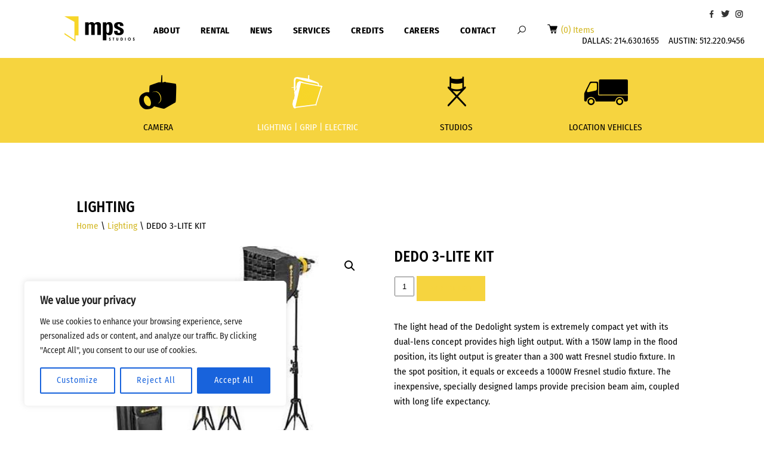

--- FILE ---
content_type: text/css
request_url: https://mpsfilm.com/wp-content/cache/wpfc-minified/337b2ehw/hr9c4.css
body_size: 5099
content:
@font-face {font-family: 'FiraSansCondensed-Regular';src: url(//mpsfilm.com/wp-content/themes/mpsfilm/fonts/FiraSansCondensed-Regular.ttf);}
@font-face {font-family: 'FiraSansCondensed-Bold';src: url(//mpsfilm.com/wp-content/themes/mpsfilm/fonts/FiraSansCondensed-Bold.ttf);}
@font-face {font-family: 'FiraSansCondensed-SemiBold';src: url(//mpsfilm.com/wp-content/themes/mpsfilm/fonts/FiraSansCondensed-SemiBold.ttf);}
@font-face {font-family: 'FiraSansCondensed-Light';src: url(//mpsfilm.com/wp-content/themes/mpsfilm/fonts/FiraSansCondensed-Light.ttf);}
@font-face {font-family: 'FiraSansCondensed-ExtraLight';src: url(//mpsfilm.com/wp-content/themes/mpsfilm/fonts/FiraSansCondensed-ExtraLight.ttf);}
@font-face {font-family: 'FiraSansCondensed-Black';src: url(//mpsfilm.com/wp-content/themes/mpsfilm/fonts/FiraSansCondensed-Black.ttf);}
html, body {margin: 0;padding:0;min-height: 100%;}
body {font-size:.95em;background-color:#fff;color: #000000;font-family: 'FiraSansCondensed-Regular';}
h1, h2, h3, h4, h5, h6 {text-transform:uppercase;font-family: 'FiraSansCondensed-Regular';margin:0;padding:0;line-height:100%;}
h4, h5, h6 {	text-transform:uppercase;font-weight:normal;font-family: 'FiraSansCondensed-Light';margin:0;padding:0;line-height:100%;}
h1, h2 {clear: both;}
h1 {font-size:2em;line-height:40px;letter-spacing:1px;}
h2 {font-size:1.6em;line-height:35px;letter-spacing:.75px;}
h3 {font-size:1.2em;line-height:30px;letter-spacing:.5px;}
h4 {font-size:1em;line-height:25px;letter-spacing:.5px;}
img {border:0;max-width:100%;height:auto;display:block;}
a {outline: 0 none;text-decoration:none;color:#d3b722;}
button {border: 0 none;outline: 0 none;box-shadow: none;-webkit-appearance: none; }
button {cursor:pointer;background-color:#ffffff;color:#f6d43f;font-family: 'FiraSansCondensed-Bold';border:1px solid #f6d43f;border-radius:0;padding:13px 20px;text-transform:uppercase;font-size:.8em;letter-spacing:1px;margin:0;}
figure {margin:0;padding:0;}
section {margin:0;padding:0;}
input {outline:0;} #primary.content-area {padding:0;max-width: 1600px;margin: 0 auto;} .grey-bg {background-color:#333333;}
.yellow-bg {background-color:#f6d43f;}
.container {position:relative;margin:0;padding:0;width:100%;text-align:center;}
.container:after {content:'';display:block;clear:both;}
.center {position:relative;margin:0 auto;}
.small-cap {max-width:800px;}
.med-cap {max-width:1000px;}
.max-cap {max-width:1600px;}
.text-cap {max-width:800px;padding:60px 5%;line-height:25px;}
.wrap {margin:0 auto;}
.min-height {min-height: 345px;} .dont-break-out {overflow-wrap: break-word;word-wrap: break-word;word-break: break-word;}
.heavy-font {padding:5px 0;font-size:1.2em;font-family: 'FiraSansCondensed-Bold';text-transform:uppercase;}
.light-font {padding:5px 0 30px 0;font-size:1.2em;font-family: 'FiraSansCondensed-ExtraLight';font-weight:100;text-transform:uppercase;}
.centered-image {display: inline-block;margin-left: auto;margin-right: auto;vertical-align:top;}
.titles-reg {font-family: 'FiraSansCondensed-Regular';letter-spacing:1px;color:#ffffff;text-transform:uppercase;}
.titles-thin {font-family: 'FiraSansCondensed-Light';letter-spacing:1px;color:#ffffff;text-transform:uppercase;}
.titles-superthin {font-family: 'FiraSansCondensed-ExtraLight';letter-spacing:2px;color:#ffffff;text-transform:uppercase;}
.scale-img {width:100%;height:auto;display:block;}
.button-dark-bg {font-family: 'FiraSansCondensed-Light';background-color:transparent;color:#ffffff;border:1px solid #ffffff;}
.button-dark-bg a {color:#ffffff;} img#responsive-menu-icon {display:none;position: absolute;cursor: pointer;top: 30px;right: 1%;z-index:998;}
div#responsive-navigation {display:none;}
img#close-menu {position:absolute;top:40px;right:5%;max-width:100%;cursor:pointer;z-index:999;}
div#responsive-navigation {right:-4000px;text-align:center;position:fixed;width:100%;background-color:#f6d43f;top:0px;padding:12vw 0 0 0;z-index:2;min-height:95vh;z-index:999;}
div#responsive-navigation a {color:#333333;}
div#responsive-navigation a:hover {color:#fff;} ul.responsive-menu {margin:0;padding:0;}
ul.responsive-menu > li {list-style-type:none;margin:0;padding:5px 0;font-size:1.75em;font-family: 'FiraSansCondensed-Bold';letter-spacing:.25px;}
ul.responsive-menu li.current-menu-item a {color:#fff;} 
ul.responsive-menu li.current-page-ancestor a {color:#fff;}
ul.responsive-menu ul.sub-menu {margin:0;padding:0;}
ul.responsive-menu ul.sub-menu > li {margin:0;padding:5px 0;font-size:.65em;font-family: 'FiraSansCondensed-Regular';}
.contain-submenu > a:before {content:'\25be';}
.contain-submenu > a:after {content:'\25be';}
.contain-submenu .sub-menu {display:none;} div#global-page-overlay {display:none;position:fixed;width:100%;height:100%;background-color:#f6d43f;z-index:998;opacity:.95;}
div#mps-search {display:none;width:50%;margin:0 auto;padding-top:15vw;}
div#mps-search form {width:90%;padding:0 5%;text-align:center;}
div#mps-search form input {font-size:1.25em;width:75%;padding:20px 5%;margin:0 auto;}
img#close-search {position:absolute;top:40px;right:5%;max-width:100%;cursor:pointer;z-index:999;} 
div#mps-search-results form {width:90%;padding:0 5%;text-align:center;}
div#mps-search-results form input {font-size:1.25em;width:75%;padding:20px 5%;margin:0 auto;}
ul.search-results {list-style-type:none;margin:0 auto;padding:20px 0;line-height:25px;}
ul.search-results li {list-style-type:none;} #header-global {-webkit-box-shadow: 0px 4px 10px -10px rgba(0,0,0,0.3);box-shadow: 0px 4px 10px -10px rgba(0,0,0,0.3);}
#header-logo {float:left;padding:21px 0 21px 8%;}
#header-menu {float:left;padding:40px 0 0 25px;text-transform:uppercase;font-family: 'FiraSansCondensed-Regular';}
#header-social-menu {float:right;padding:16px 2.5% 6px 0;}
#header-text {font-family: 'FiraSansCondensed-Regular';float:right;padding-right:2.5%;text-transform:uppercase;}
#header-text > p {margin:0;padding:0;}
#header-text a {color:#000;}
#header-clearer {clear:right;} #header-icon-navigation {background-color:#f6d43f;padding:24px 0 17px 0;}
#header-icon-navigation figure {display:inline-block;vertical-align:top;} 
#header-icon-navigation figure a {color:#000;text-transform:uppercase;} 
figure.contain-icon {position:relative;}
.navigation-icon {position:absolute;top:0;left:0;right:0;margin:0 auto;}
.navigation-icon-hover {position:absolute;display:none;top:0;left:0;right:0;margin:0 auto;}
.icon-spacer {height:65px;} a.highlight-me {color:#ffffff !important;}
a.highlight-me img.navigation-icon-hover {display:block !important;}
a.highlight-me img.navigation-icon {display:none !important;} #mps-slider {padding:0;}
.mps-banner-image {width:100%;height:auto;}
.mps-caption {font-family: 'FiraSansCondensed-Regular';font-weight: bold;font-size:2em;letter-spacing:1.6px;position:absolute;right:0;top:7.5vw;background-color:#000;color:#f6d43f;text-transform:uppercase;padding:13px 5% 10px 40px;text-align:right;}
#mps-crossfade {position:relative;}
#mps-crossfade > div {position:absolute;z-index:1;width:100%;}
#mps-crossfade > div.active {z-index:3} section#featured-products {padding-bottom: 20px;}
#mps-featured-products {margin:0;padding:0;position:relative;width:100%;overflow-x:hidden;overflow-y:hidden;white-space: nowrap;}
#mps-featured-products figure { 
-webkit-transition: background 0.5s linear;
-moz-transition: background 0.5s linear;
-ms-transition: background 0.5s linear;
-o-transition: background 0.5s linear;
transition: background 0.5s linear;
}
#mps-featured-products figure {display:inline-block;vertical-align:top;position:relative;width:23.95%;margin:0 .52%;background-color:#f6d43f;}
#mps-featured-products figure:hover {background-color:#9a9999;cursor:pointer;} #mps-featured-products figure img {mix-blend-mode: multiply;width:100%;height:auto;}
.mps-fp-title-base {display:block;position:absolute;height:85px;bottom:0;left:0;right:0;background-color:#000;opacity:.7;z-index:6;}
.mps-fp-title-contain {text-overflow: ellipsis;display:block;position:absolute;height:85px;bottom:0;left:0;right:0;z-index:7;white-space: normal;text-align:left;}
.mps-fp-title {font-size:1.22vw;color:#fff;white-space: normal;padding:13px 5%;}
.mps-fp-title a {white-space: normal;text-decoration:none;color:#fff;} #fp-navigation {padding:20px 0;margin:0;text-align:center;width:100%;}
#contain-dots {display:block;}
#contain-dots-mob {display:none;}
.dots {margin:0 auto;padding: 0;}
.dots-item {cursor:pointer;list-style-type: none;display: inline-block;border-radius: 9999px;height: 12px;width: 12px;background-color: #cccccc;margin: 0 4px;}
.dots-item:first-child {background-color: #808080;} .mps-content {position:relative;text-align:left;padding:70px 0;line-height:35px;}
.left-offset {margin-left:-30%;padding-right:10%;margin-bottom:22px;}  section#mps-featured-video {}
#video-container {position: relative;padding-bottom: 56.25%;height: 0;}
#video-container img {cursor:pointer;position: absolute;top: 0;left: 0;width: 100%;height: auto;z-index:3;}
#video-container iframe {position: absolute;top: 0;left: 0;width: 100%;height: 100%;z-index:2;} section#call-to-action {color:#fff;padding:70px 0 60px 0;}
section#call-to-action figure {display:inline-block;vertical-align:top;position:relative;width:22%;margin:0 4%;text-align:center;}
section#call-to-action figure p {line-height:30px;text-align:left;}
section#call-to-action h3 {font-size:1.35em;letter-spacing:1px;text-transform:capitalize;font-family: 'FiraSansCondensed-Regular';}
.mps-cta-icon {padding-bottom:40px;}
.mps-cta-icon img {margin:0 auto;} section#quick-links {padding:120px 0 115px 0;z-index:20;}
section#quick-links figure {display:inline-block;vertical-align:top;position:relative;width:18.5%;margin:0 2%;background-color:#f6d43f;cursor:pointer;}
.mps-ql-icon {display:none;}
section#quick-links {-webkit-box-shadow: 0px 0px 25px 5px rgba(0,0,0,0.81);box-shadow: 0px 0px 25px 5px rgba(0,0,0,0.81);} div.breadcrumbs span::before {content: '  ';}
div.breadcrumbs > span:last-child::before {content: '> ';}
.breadcrumbs {text-transform:uppercase;font-family: 'FiraSansCondensed-Bold';padding:28px 0 50px 0;letter-spacing:2.55px;font-size:.8em;}
.breadcrumbs a {text-decoration:none;color:#555555;}  section#category-content {background-color:#f6d43f;}
#category-page-title {margin:0;padding:0;text-align:left;font-family: 'FiraSansCondensed-Regular';color:#000;text-transform:uppercase;}
#category-side-menu {margin:0;padding:65px 0 0 0;}
#category-side-menu ul {text-align:left;padding:0;margin:0;}
#category-side-menu ul li {list-style-type:none;}
#category-side-menu ul li a {font-size:.925em;color:#000;line-height:25px;text-transform:uppercase;}
#category-side-menu ul li:hover a {color:#d3b722;}
#category-side-menu ul li.current-menu-item a {color:#d3b722;}
#category-content a {color:#fff;} #products-page-content {width: 90%;padding:90px 0 60px 10%;}
#products-left-column-a {width:240px;padding-right:4%;line-height: 30px;float:left;text-align:left;}
#products-right-column-a {width:800px;padding:60px 0 60px 0;float:left;line-height:25px;} .product-category-list-title {width:800px;font-size:1.8em;text-align:left;float:left;padding-left:0;}
#product-category-list {position:relative;float:left;padding:0 0 50px 0;width:100%;}
figure.contain-product { 
-webkit-transition: background 0.5s linear;
-moz-transition: background 0.5s linear;
-ms-transition: background 0.5s linear;
-o-transition: background 0.5s linear;
transition: background 0.5s linear;
}
figure.contain-product {position:relative;font-size:.85em;background-color:#fff;float:left;width:225px;border:1px solid #dfdfdf;height:auto;padding:35px 20px 65px 20px;text-align:center;}
figure.contain-product span {display:block;max-height:200px;overflow:hidden;}
figure.contain-product img {max-width: none;mix-blend-mode: multiply;margin:0 auto;width:auto;height:200px;}
figure.contain-product:hover {background-color:#f6d43f;cursor:pointer;}
div.product-title {line-height: 15px;position:absolute;bottom:0;text-align:left;color:#000;height:55px;left:10%;right:10%;}
div.product-title a {color:#000;}
.prod-per-cat {} figure.contain-product {border-top:0;}
figure.contain-product {border-left:0;}
figure.contain-product:nth-child(3n+3) {border-right:0;} section#default-page {padding-top:40px;}
#main-page-content {padding: 0 0 60px 0;width:80%;line-height: 25px;}
#page-title {text-align:left;font-family: 'FiraSansCondensed-Regular';color:#000;text-transform:uppercase;padding:60px 0;}
#interior-banner > img {width:100%;} div#global-page-overlay-dark {display:none;position:fixed;width:100%;height:100%;background-color:#000000;z-index:999;opacity:.85;}
div#credits-page-content {padding:10px 14% 50px 14%;}
figure.thumb-item {cursor:pointer;position:relative;float:left;width:28.33%;margin:0 2.5% 70px 2.5%;}
figure.popup-item {display:none;position:fixed;top:6vw;margin:0 auto;left:0;right:0;width:450px;height:auto;background-color:#f6d43f;padding:40px 3%;z-index:999;}
figure.thumb-item img {width:100%;}
div.credit-title {position:absolute;top:20px;left:0;right:0;margin:0 auto;font-size: 1.2vw;font-weight: bold;letter-spacing:0;}
div.credit-status {position:absolute;bottom:20px;left:0;right:0;margin:0 auto;font-size: .9vw;font-weight: bold;text-transform:uppercase;}
img.close-this {position:absolute;cursor:pointer;top:20px;right:3%;max-width:100%;z-index:1000;} 
.video-container-multi {position: relative;padding-bottom: 56.25%;height: 0;}
.video-container-multi iframe {position: absolute;top: 0;left: 0;width: 100%;height: 100%;z-index:1002;}
.video-spacer {height:20px;}
figure.thumb-item a {color:#fff;}
figure.popup-item a {color:#fff;}
.credit-icon {position:absolute;z-index:2;} #page-left-column-a {width:30%;padding-right:3%;float:left;text-align:left;}
#page-right-column-a {width:67%;float:left;text-align:justify;line-height:25px;} #page-left-column-b {width:64%;padding-right:3%;float:left;text-align:left;line-height:25px;}
#page-right-column-b {width:33%;float:left;text-align:left;} #blog-page-content {width: 90%;padding:0 5% 60px 5%;line-height: 25px;text-align:center;}
.blog-list-item {width:30.6%;max-width:275px;vertical-align:top;border:1px solid #e1e1e1;margin:10px 2%;padding:20px 2%;display:inline-block;}
#post-content > img {width:100%;padding:0 0 15px 0;}
.blog-list-item > img {float:left;padding: 8px 10px 10px 0;}
.blog-list-item > h2,.blog-list-item > h4 {text-transform:capitalize;}
#post-content {text-align: justify;}  .woocommerce div.product div.summary {line-height:25px;}
.woocommerce-product-details__short-description {line-height:25px;}
.product-quantity {text-align:right;}
.cart-contents-count img {display:inline-block;}
.woocommerce-message {border-top-color:#f6d43f !important;}
.woocommerce a.button.alt {background-color:#f6d43f !important;}
.woocommerce a.button.alt:hover {background-color:#f6d43f !important;}
.cart-contents-count {float: left;margin: 37px 0 0 17px;}
.woocommerce button.button.alt {background-color:#f6d43f !important;}
.woocommerce button.button.alt:hover {background-color:#f6d43f !important;}
.woocommerce-info {border-top-color: #f6d43f !important;}
.woocommerce-info::before {content:"" !important;}
#product-single-page-content {width: 80%;padding: 90px 10% 60px 10%;}
.mps-bread {padding:5px 0 25px 0;}
.woocommerce .quantity .qty {width: 25px !important;height: 27px !important;margin-left: 1px !important;margin-top: 1px !important;}
.woocommerce div.product .product_title {padding-bottom: 15px;}
.woocommerce div.product form.cart {margin-bottom: 2em;margin-top: 1em;} section#form-section {width:100%;}
div#frm_form_2_container {padding:40px 0;background-color:#f1f1f1;width:100%;}
form#form_contact-us {width:50%;margin:0 auto;}
form#form_contact-us label {display:none;}
form#form_contact-us h3 {margin-bottom: 30px;font-size:1.25em;color:#000;font-family: 'FiraSansCondensed-Regular';}
form#form_contact-us input[type="text"], 
form#form_contact-us input[type="tel"],
form#form_contact-us input[type="email"], 
form#form_contact-us input[type="number"],
form#form_contact-us textarea {background-color:#fff;border:1px solid #333;border-radius:0;margin-bottom:10px !important;overflow: hidden;resize: none;}
form#form_contact-us button {margin-top: -20px;cursor:pointer;background-color:#333;color:#fff;font-family: 'FiraSansCondensed-Bold';border:1px solid #333;border-radius:0;padding:13px 20px;text-transform:uppercase;font-size:.8em;letter-spacing:1px;margin:0;} ::-webkit-input-placeholder { color: #333 !important;text-transform:uppercase;font-family: 'FiraSansCondensed-Light';
}
::-moz-placeholder { color: #333 !important;text-transform:uppercase;font-family: 'FiraSansCondensed-Light';
}
:-ms-input-placeholder { color: #333 !important;text-transform:uppercase;font-family: 'FiraSansCondensed-Light';
}
:-moz-placeholder { color: #333 !important;text-transform:uppercase;font-family: 'FiraSansCondensed-Light';
} input::-webkit-outer-spin-button,
input::-webkit-inner-spin-button {
-webkit-appearance: none;
margin: 0;
} input[type=number] {
-moz-appearance: textfield;
}  ul.xoxo {list-style: none;line-height:30px;margin-top:0px;}
ul.xoxo li {list-style-type: none;}
ul.xoxo h2 {padding-bottom: 11px;} .menu-main-menu-container ul.menu {padding:0;margin:0;}
.menu-main-menu-container ul.menu li:first-child {margin-left:-15px;}
.menu-main-menu-container ul.menu li {position:relative;font-family: 'FiraSansCondensed-Bold';list-style-type:none;letter-spacing:.5px;display:inline-block;padding:0 15px;margin:0;text-decoration: none;}
.menu-main-menu-container ul.menu li a {color:#000;}
.menu-main-menu-container ul.menu li:hover > a {color:#f6d43f;}
.menu-main-menu-container ul.menu li.current-menu-item > a {color:#f6d43f;}
.menu-main-menu-container ul.menu li:last-child {vertical-align: bottom;} .menu-main-menu-container ul.menu > li > ul.sub-menu {
text-align:left;position:absolute;top:15px;left:-80px;margin:0;padding:0;background-color:#fff;z-index:1000;
visibility: hidden;
opacity: 0;
filter: alpha(opacity=0);
-webkit-transition: 200ms ease;
-moz-transition: 200ms ease;
-o-transition: 200ms ease;
transition: 200ms ease;
}
.menu-main-menu-container ul.menu > li:hover > ul.sub-menu {
visibility: visible;
opacity: 1;
filter: alpha(opacity=1);
-webkit-transition: 200ms ease;
-moz-transition: 200ms ease;
-o-transition: 200ms ease;
transition: 200ms ease;
} .menu-main-menu-container ul.menu li ul.sub-menu > li {display:block;width:115px;vertical-align:top;position:relative;display:inline-block;text-align:left;margin:0;padding:40px 0 20px 15px;}
.menu-main-menu-container ul.menu li ul.sub-menu > li > ul.sub-menu {display:block;width:115px;height:auto;top:65px;left:15px;position:absolute;margin:0;padding:5px 0;z-index:1000;}
.menu-main-menu-container ul.menu li ul.sub-menu > li > ul.sub-menu li {display:block;font-family: 'FiraSansCondensed-Light';text-align:left;margin:0;padding:5px 0;}
.menu-main-menu-container ul.menu li ul.sub-menu > li > ul.sub-menu:last-child {clear:both;} .menu-social-menu-container ul.menu {padding:0;margin:0;}
.menu-social-menu-container ul.menu li {list-style-type:none;display:inline-block;padding:0;margin:0;text-decoration: none;} .menu-footer-menu-container ul.menu {padding:0;margin:0;}
.menu-footer-menu-container ul.menu li:first-child {margin-left:-5px;}
.menu-footer-menu-container ul.menu li {font-family: 'FiraSansCondensed-Regular';list-style-type:none;display:inline-block;padding:0 5px;margin:0;text-decoration: none;}
.menu-footer-menu-container ul.menu li:hover a {color:#f6d43f;}
.menu-footer-menu-container ul.menu li.current-menu-item a {color:#f6d43f;} section#footer {color:#fff;background-color:#333333;}
section#footer a {color:#fff;}
div#footer-wrap {padding:50px 7%;}
div#footer-wrap p {margin:0;padding:0;}
#footer-menu {float:left;}
#footer-copyright {float:right;}
#footer-credits {font-size:.85em;color:#707070;float:right;padding-top:7px;} .alignright {padding: 6px 0 6px 2%;float: right;}
.alignleft {padding: 6px 2% 6px 0;float: left;}
.alignnone {padding: 6px 0 0 0;}
.aligncenter {padding: 6px 0 0 0;margin: 0 auto;} input[type="select"],input[type="button"],input[type="submit"] {-webkit-appearance: none;border-radius: 0;outline: 0 none;} @media only screen and (max-width: 1417px), only screen and (max-device-width: 1400px) {
.left-offset {margin-left: 0;padding-right: 0;}
}
@media only screen and (max-width: 1222px), only screen and (max-device-width: 1205px) {
#products-left-column-a {padding-right:2%;}
#products-right-column-a {float:right;}
#products-page-content {width: 95%;padding: 90px 2.5% 60px 2.5%;}
.prod-per-cat {float:right;}
}
@media only screen and (max-width: 1134px), only screen and (max-device-width: 1117px) {
#header-menu {display:none;}
#header-social-menu {display:none;}
#responsive-menu-icon {display:block !important;}
#header-clearer {clear:both;}
#header-text {text-align:center;padding-bottom:15px;}
#header-logo {padding: 16px 0 21px 2.5%;}
img#responsive-menu-icon {top: 30px;right: 2.5%;}
.cart-contents-count {position: absolute;margin: 0;top: 89px;left: 7%;}
h3.mps-fp-title {line-height:22px;}
.mps-fp-title-contain {height:65px;}
.mps-fp-title-base {height:65px;}
form#form_contact-us {width:60%;margin:0 auto;}
#products-left-column-a {width:23%;}
#products-right-column-a {width:75%;}
.product-category-list-title {width:75%;padding-top:40px;}
.prod-per-cat {width:100% !important;}
figure.contain-product {width:45%;border:none;padding: 35px 2.5% 65px 2.5%;}
}
@media only screen and (max-width: 1041px), only screen and (max-device-width: 1024px) {
div#credits-page-content {padding:10px 5% 50px 5%;}
}
@media only screen and (max-width: 897px), only screen and (max-device-width: 880px) {
.mps-content {padding: 40px 2.5% !important;}
#contain-dots {display:none;}
#contain-dots-mob {display:block;}
h3.mps-fp-title {font-size:2vw;}
.mps-fp-title-contain {height:65px;}
.mps-fp-title-base {height:65px;}
#mps-featured-products figure {width:49%;margin:0 .5%;background-color:#f6d43f;}
#mps-featured-products figure:hover {background-color:#9a9999;cursor:pointer;}
section#call-to-action figure {display: block;width: 75%;margin: 0 auto;}
section#call-to-action figure p {text-align: center;}
#footer-menu {float:none;padding:10px 0;margin:0 auto;}
#footer-copyright {float:none;padding:10px 0;margin:0 auto;}
#footer-credits {float:none;padding:10px 0;margin:0 auto;}
section#quick-links {padding: 60px 0;}
#main-page-content {width: 95%;padding: 0 2.5% 60px 2.5%;line-height: 25px;}
#products-left-column-a {width:30%;}
#products-right-column-a {width:68%;}
div.credit-title {font-size:1.75vw;top:10px;}
div.credit-status {font-size:1.25vw;bottom:10px;}
}
@media only screen and (max-width: 782px), only screen and (max-device-width: 765px) {
#products-left-column-a {width:43%;}
#products-right-column-a {width:55%;}
figure.contain-product {width:95%;border:none;padding: 35px 2.5% 65px 2.5%;}
}
@media only screen and (max-width: 617px), only screen and (max-device-width: 600px) {
h3.mps-fp-title {font-size:2.8vw;line-height:15px;}  
.mps-fp-title-contain {height:70px;}
.mps-fp-title-base {height:70px;} 
section#call-to-action figure {padding-bottom:50px;}
.mps-cta-icon {padding-bottom:20px;}
h1 {font-size:1.9em;letter-spacing: 0 !important;}
.mps-caption {text-align:center;top: 13vw;bottom:0;font-size:1.25em;letter-spacing:.5px;right:0;left:0;width:95%;padding:13px 2.5% 10px 2.5%;}
ul.xoxo {margin:0;padding:0;}
#page-left-column-b {width:100%;padding:0;float:none;}
#page-right-column-b {width:100%;padding:0;float:none;}
#page-left-column-a {width:100%;padding:0;float:none;}
#page-right-column-a {width:100%;padding:0;float:none;}
#blog-page-content {width: 95%;padding: 0 2.5% 60px 2.5%;line-height: 20px;}
.blog-list-item {width: 92%;margin: 10px 2%;padding: 20px 2%;display: block;max-width: 100%;}
form#form_contact-us {width:95%;padding:0 2.5%;margin:0 auto;}
div#credits-page-content {padding:0 0 40px 0;}
figure.thumb-item {width: 48%;margin: 0 1% 40px 1%;}
div.credit-title {font-size:2.5vw;}
div.credit-status {font-size:2vw;}
}
@media only screen and (max-width: 517px), only screen and (max-device-width: 500px) {
#products-page-content {width: 95%;padding: 40px 2.5% 40px 2.5%;}
#products-left-column-a {width:100%;padding:0;float:none;}
#products-right-column-a {width:100%;padding:0;float:none;} 
figure.contain-product {border-bottom:1px solid #dfdfdf;padding: 35px 2.5% 65px 2.5%;}
#category-side-menu {padding: 40px 0 0 0;}
}
@media only screen and (max-width: 467px), only screen and (max-device-width: 450px) {
figure.thumb-item {width: 90%;margin: 0 5% 40px 5%;}
div.credit-title {font-size:3.5vw;}
div.credit-status {font-size:3vw;}
.cart-contents-count {top: 82px;}
#header-text {font-size: .85em;}
figure.popup-item {width:90%;margin:0 auto;}
} @media only screen 
and (max-device-width: 736px)
and (orientation: landscape) {
html {-webkit-text-size-adjust: none;}
h3.mps-fp-title {font-size:2.1vw;line-height:22px;}  
.mps-fp-title-contain {height:70px;}
.mps-fp-title-base {height:70px;} 
section#call-to-action figure {padding-bottom:50px;}
.mps-cta-icon {padding-bottom:20px;}
h1 {font-size:1.9em;letter-spacing: .25px;}
.mps-caption {text-align:center;top: 15vw;font-size:1.25em;letter-spacing:.5px;right:0;left:0;width:95%;padding:13px 2.5% 10px 2.5%;}
div#responsive-navigation {padding:4vw 0 0 0;}
img#close-menu {top:4vw;}
ul.responsive-menu > li {font-size: 1.45em;}
#blog-page-content {width: 95%;padding: 0 2.5% 60px 2.5%;line-height: 20px;}
.blog-list-item {width: 41.5%;margin: 10px 2%;padding: 20px 2%;display: inline-block;max-width: 100%;} 
#products-left-column-a {width:32%;padding:0;float:left;}
#products-right-column-a {width:68%;padding:0;float:left;}
figure.contain-product {width:45%;border:none;padding: 35px 2.5% 65px 2.5%;}
figure.thumb-item {width: 48%;margin: 0 1% 40px 1%;}
div.credit-title {font-size:2.25vw;}
div.credit-status {font-size:1.75vw;}
}